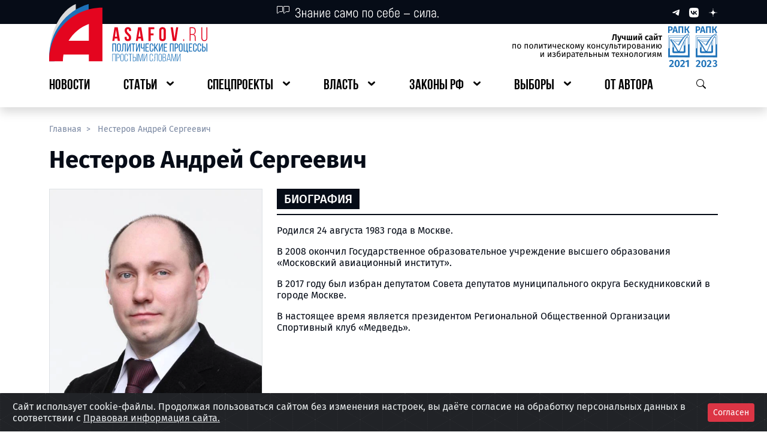

--- FILE ---
content_type: text/html; charset=UTF-8
request_url: https://asafov.ru/person/nesterov-andrej-sergeevich
body_size: 15002
content:
<!DOCTYPE html>
<html lang="ru">
<head>
    <meta charset="UTF-8">
    <meta name="viewport"
          content="width=device-width, user-scalable=no, initial-scale=1.0, maximum-scale=1.0, minimum-scale=1.0">
    <meta name="csrf-token" content="hUjLtQpTdAxq06uYPgkCp4dkVYm5n04KQyUy694r">
    <meta http-equiv="X-UA-Compatible" content="ie=edge">
    <link rel="icon" type="image/x-icon" href="https://asafov.ru/static/favicon.ico">

    
    <title>Нестеров Андрей Сергеевич | ASAFOV.RU </title>
<meta name="title" content="Нестеров Андрей Сергеевич">
<meta name="description" content="Нестеров Андрей Сергеевич: биография, образование, участие в выборах, должности, фото, социальные сети, партия">
<meta name="keywords" content="нестеров андрей сергеевич, кандидат нестеров андрей сергеевич">
<meta name="robots" content="all">
<link rel="canonical" href="https://asafov.ru/person/nesterov-andrej-sergeevich">
<meta property="og:title" content="Нестеров Андрей Сергеевич">
<meta property="og:type" content="website">
<meta property="og:url" content="https://asafov.ru/person/nesterov-andrej-sergeevich">
<meta property="og:locale" content="ru_RU">
<meta property="og:site_name" content="ASAFOV.RU">
<meta property="og:description" content="Нестеров Андрей Сергеевич: биография, образование, участие в выборах, должности, фото, социальные сети, партия">
<meta property="og:image" content="https://asafov.ru/storage/people/6036/nesterov-andrej-sergeevich-6036.webp">
<meta property="og:image:width" content="1200">
<meta property="og:image:height" content="630">


    
    
    <link rel="preload" as="style" href="https://asafov.ru/build/assets/app-DyXA_8-m.css" /><link rel="stylesheet" href="https://asafov.ru/build/assets/app-DyXA_8-m.css" />
    <link rel="preload" as="style" href="https://asafov.ru/build/assets/element-rEiaz0zX.css" /><link rel="preload" as="style" href="https://asafov.ru/build/assets/app-i0NGUV37.css" /><link rel="modulepreload" href="https://asafov.ru/build/assets/app-Ix40nHVu.js" /><link rel="modulepreload" href="https://asafov.ru/build/assets/element-B_dq0Ohn.js" /><link rel="modulepreload" href="https://asafov.ru/build/assets/_plugin-vue_export-helper-DE-Zanwd.js" /><link rel="modulepreload" href="https://asafov.ru/build/assets/useClickOutside-CX7IJPsr.js" /><link rel="stylesheet" href="https://asafov.ru/build/assets/element-rEiaz0zX.css" /><link rel="stylesheet" href="https://asafov.ru/build/assets/app-i0NGUV37.css" /><script type="module" src="https://asafov.ru/build/assets/app-Ix40nHVu.js"></script>
    <link rel="stylesheet" type="text/css" href="https://asafov.ru/assets/css/cookies.css" />

</head>
<body>
<button id="btn-up"></button>
<div class="spinner-wrapper">
    <div class="spinner-border text-danger app-spinner" role="status">
        <span class="visually-hidden">Загрузка...</span>
    </div>
</div>
<div id="app">
    <header>
        <div id="pageHeader">
    <div class="shadow d-md-none">
        <div class="bg-dark">
            <div class="container-fluid">
                <div class="row g-4">
                    <div class="col-2 d-flex align-items-center">
                        <button type="button" class="p-3- btn_default js__btn_navigation">
                            <img src="https://asafov.ru/assets/header/images/btn-burger.svg" alt=""
                                 class="small-logo img-fluid">
                        </button>
                    </div>
                    <div class="col py-2 d-flex justify-content-center">
                        <a href="/">
                            <img src="https://asafov.ru/assets/header/images/logos/mobile-logo.svg" alt=""
                                 class="small-logo img-fluid">
                        </a>
                    </div>
                    <div class="col-2 d-flex align-items-center text-white d-flex justify-content-end">
                        <button type="button" class="p-3- btn_default js__btn_search">
                            <img src="https://asafov.ru/assets/header/images/btn-search-white.svg" alt=""
                                 class="small-logo img-fluid">
                        </button>
                    </div>
                </div>
                <div class="mobile-menu mobile-navbar">
                    <div class="mobile-navbar__header">
                        <span class="mobile-navbar__header__social">
                            <a href="https://t.me/aasafov" class="me-3 text-decoration-none" target="_blank"
                               rel="nofollow noopener noreferrer">
                                <img src="https://asafov.ru/assets/header/images/logos/telegram-sm.svg" alt="">
                            </a>
                            <a href="https://vk.com/alex.asafov" class="me-3 text-decoration-none" target="_blank"
                               rel="nofollow noopener noreferrer">
                                <img src="https://asafov.ru/assets/header/images/logos/vk-sm.svg" alt="">
                            </a>
                            <a href="https://dzen.ru/asafov" class="me-3 text-decoration-none" target="_blank"
                               rel="nofollow noopener noreferrer">
                                <img src="https://asafov.ru/assets/header/images/logos/dzen-sm.svg" alt="">
                            </a>
                        </span>
                        <button type="button" class="mobile-navbar__header__close-btn btn_default"
                                aria-label="Закрыть навигационное меню">
                            <img src="https://asafov.ru/assets/header/images/icons/x-mark.svg" alt="">
                        </button>
                    </div>
                    <ul class="mobile-navbar__body" id="mobile-navbar">

                                                    
                                <li class="navbar-body__link">
                                    <a href="https://asafov.ru/news" class="navbar-body__link__btn">
                                        <span>Новости</span>
                                    </a>
                                </li>

                                                                                
                                <li class="navbar-body__link has-nested">
                                    <a role="button" class="navbar-body__link__btn">
                                        <span>Статьи</span>
                                    </a>

                                    
                                        <ul class="navbar-body__link__nested">

                                                                                            
                                                    <li class="navbar-body__link">
                                                        <a href="https://asafov.ru/russia" class="navbar-body__link__btn">
                                                            <span>Политическая система РФ</span>
                                                        </a>
                                                    </li>

                                                                                                                                            
                                                    <li class="navbar-body__link">
                                                        <a href="https://asafov.ru/world" class="navbar-body__link__btn">
                                                            <span>Россия и мир</span>
                                                        </a>
                                                    </li>

                                                                                            
                                        </ul>

                                    
                                </li>

                                                                                
                                <li class="navbar-body__link has-nested">
                                    <a role="button" class="navbar-body__link__btn">
                                        <span>Спецпроекты</span>
                                    </a>

                                    
                                        <ul class="navbar-body__link__nested">

                                                                                            
                                                    <li class="navbar-body__link">
                                                        <a href="https://asafov.ru/territory" class="navbar-body__link__btn">
                                                            <span>Регионы России</span>
                                                        </a>
                                                    </li>

                                                                                                                                            
                                                    <li class="navbar-body__link">
                                                        <a href="https://asafov.ru/hymns" class="navbar-body__link__btn">
                                                            <span>Гимны регионов России</span>
                                                        </a>
                                                    </li>

                                                                                                                                            
                                                    <li class="navbar-body__link">
                                                        <a href="https://slovo.asafov.ru/" class="navbar-body__link__btn">
                                                            <span>Простое слово</span>
                                                        </a>
                                                    </li>

                                                                                                                                            
                                                    <li class="navbar-body__link">
                                                        <a href="https://asafov.ru/target" class="navbar-body__link__btn">
                                                            <span>Национальные цели развития</span>
                                                        </a>
                                                    </li>

                                                                                                                                            
                                                    <li class="navbar-body__link">
                                                        <a href="https://asafov.ru/spec/baza" class="navbar-body__link__btn">
                                                            <span>Основы государственной политики по сохранению традиционных ценностей</span>
                                                        </a>
                                                    </li>

                                                                                                                                            
                                                    <li class="navbar-body__link">
                                                        <a href="https://asafov.ru/spec/strategy" class="navbar-body__link__btn">
                                                            <span>Стратегия национальной безопасности России</span>
                                                        </a>
                                                    </li>

                                                                                                                                            
                                                    <li class="navbar-body__link">
                                                        <a href="https://asafov.ru/spec/governors-kpi" class="navbar-body__link__btn">
                                                            <span>Показатели оценки эффективности работы глав регионов России</span>
                                                        </a>
                                                    </li>

                                                                                                                                            
                                                    <li class="navbar-body__link">
                                                        <a href="https://asafov.ru/spec/civilization-russia" class="navbar-body__link__btn">
                                                            <span>Цивилизация «Россия»</span>
                                                        </a>
                                                    </li>

                                                                                                                                            
                                                    <li class="navbar-body__link">
                                                        <a href="https://asafov.ru/spec/south-ossetia" class="navbar-body__link__btn">
                                                            <span>Южная Осетия</span>
                                                        </a>
                                                    </li>

                                                                                                                                            
                                                    <li class="navbar-body__link">
                                                        <a href="https://asafov.ru/spec/soyuznoe-gosudarstvo" class="navbar-body__link__btn">
                                                            <span>Союзное государство</span>
                                                        </a>
                                                    </li>

                                                                                                                                            
                                                    <li class="navbar-body__link">
                                                        <a href="https://asafov.ru/spec/constitution" class="navbar-body__link__btn">
                                                            <span>Конституция</span>
                                                        </a>
                                                    </li>

                                                                                                                                            
                                                    <li class="navbar-body__link">
                                                        <a href="https://masterskaya.asafov.ru/" class="navbar-body__link__btn">
                                                            <span>Мастерская знаний</span>
                                                        </a>
                                                    </li>

                                                                                                                                            
                                                    <li class="navbar-body__link">
                                                        <a href="https://prodeg.asafov.ru" class="navbar-body__link__btn">
                                                            <span>ПроДЭГ</span>
                                                        </a>
                                                    </li>

                                                                                            
                                        </ul>

                                    
                                </li>

                                                                                
                                <li class="navbar-body__link has-nested">
                                    <a role="button" class="navbar-body__link__btn">
                                        <span>Власть</span>
                                    </a>

                                    
                                        <ul class="navbar-body__link__nested">

                                                                                            
                                                    <li class="navbar-body__link">
                                                        <a href="https://asafov.ru/gosduma/moskva" class="navbar-body__link__btn">
                                                            <span>Государственная Дума. Москва</span>
                                                        </a>
                                                    </li>

                                                                                                                                            
                                                    <li class="navbar-body__link">
                                                        <a href="https://asafov.ru/gosduma" class="navbar-body__link__btn">
                                                            <span>Государственная Дума</span>
                                                        </a>
                                                    </li>

                                                                                                                                            
                                                    <li class="navbar-body__link">
                                                        <a href="https://asafov.ru/parliament/moskva" class="navbar-body__link__btn">
                                                            <span>Московская городская Дума</span>
                                                        </a>
                                                    </li>

                                                                                                                                            
                                                    <li class="navbar-body__link">
                                                        <a href="https://asafov.ru/parliament/municipalnye/moskva" class="navbar-body__link__btn">
                                                            <span>Муниципальные депутаты Москвы</span>
                                                        </a>
                                                    </li>

                                                                                                                                            
                                                    <li class="navbar-body__link">
                                                        <a href="https://asafov.ru/government" class="navbar-body__link__btn">
                                                            <span>Правительство России</span>
                                                        </a>
                                                    </li>

                                                                                                                                            
                                                    <li class="navbar-body__link">
                                                        <a href="https://asafov.ru/governors" class="navbar-body__link__btn">
                                                            <span>Главы субъектов России</span>
                                                        </a>
                                                    </li>

                                                                                                                                            
                                                    <li class="navbar-body__link">
                                                        <a href="https://asafov.ru/parties" class="navbar-body__link__btn">
                                                            <span>Партии</span>
                                                        </a>
                                                    </li>

                                                                                            
                                        </ul>

                                    
                                </li>

                                                                                
                                <li class="navbar-body__link has-nested">
                                    <a role="button" class="navbar-body__link__btn">
                                        <span>Законы РФ</span>
                                    </a>

                                    
                                        <ul class="navbar-body__link__nested">

                                                                                            
                                                    <li class="navbar-body__link">
                                                        <a href="https://asafov.ru/laws-russia/nacionalnaya-politika-rossii" class="navbar-body__link__btn">
                                                            <span>Национальная политика России</span>
                                                        </a>
                                                    </li>

                                                                                                                                            
                                                    <li class="navbar-body__link">
                                                        <a href="https://asafov.ru/laws-russia/pravovye-osnovy-deyatelnosti-pravitelstva-rossii" class="navbar-body__link__btn">
                                                            <span>Правовые основы деятельности Правительства России</span>
                                                        </a>
                                                    </li>

                                                                                                                                            
                                                    <li class="navbar-body__link">
                                                        <a href="https://asafov.ru/laws-russia/migraciya-v-rossii-i-mire-tendencii-i-pravovoe-regulirovanie" class="navbar-body__link__btn">
                                                            <span>Миграция в России и мире: тенденции и правовое регулирование</span>
                                                        </a>
                                                    </li>

                                                                                                                                            
                                                    <li class="navbar-body__link">
                                                        <a href="https://asafov.ru/laws-russia/pravovye-osnovy-deyatelnosti-soveta-federacii-rossii" class="navbar-body__link__btn">
                                                            <span>Правовые основы деятельности Совета Федерации России</span>
                                                        </a>
                                                    </li>

                                                                                                                                            
                                                    <li class="navbar-body__link">
                                                        <a href="https://asafov.ru/laws-russia/pravovye-osnovy-deyatelnosti-gosudarstvennoj-dumy-rossii" class="navbar-body__link__btn">
                                                            <span>Правовые основы деятельности Государственной Думы России</span>
                                                        </a>
                                                    </li>

                                                                                                                                            
                                                    <li class="navbar-body__link">
                                                        <a href="https://asafov.ru/laws-russia/izbiratelnoe-zakonodatelstvo-rossii" class="navbar-body__link__btn">
                                                            <span>Избирательное законодательство России</span>
                                                        </a>
                                                    </li>

                                                                                                                                            
                                                    <li class="navbar-body__link">
                                                        <a href="https://asafov.ru/laws-russia/pravovye-osnovy-partijnoj-sistemy-rossii" class="navbar-body__link__btn">
                                                            <span>Правовые основы партийной системы России</span>
                                                        </a>
                                                    </li>

                                                                                                                                            
                                                    <li class="navbar-body__link">
                                                        <a href="https://asafov.ru/laws-russia/organizaciya-mestnogo-samoupravleniya" class="navbar-body__link__btn">
                                                            <span>Организация местного самоуправления</span>
                                                        </a>
                                                    </li>

                                                                                                                                            
                                                    <li class="navbar-body__link">
                                                        <a href="https://asafov.ru/laws-russia/perenarezka-izbiratelnyh-okrugov-2025" class="navbar-body__link__btn">
                                                            <span>Перенарезка избирательных округов 2025</span>
                                                        </a>
                                                    </li>

                                                                                            
                                        </ul>

                                    
                                </li>

                                                                                
                                <li class="navbar-body__link has-nested">
                                    <a role="button" class="navbar-body__link__btn">
                                        <span>Выборы</span>
                                    </a>

                                    
                                        <ul class="navbar-body__link__nested">

                                                                                            
                                                    <li class="navbar-body__link has-nested">
                                                        <a role="button" class="navbar-body__link__btn">
                                                            <span>ЕДГ-2025</span>
                                                        </a>

                                                        
                                                            <ul class="navbar-body__link__nested">

                                                                                                                                    
                                                                        <li class="navbar-body__link">
                                                                            <a href="https://asafov.ru/campaign/2025/gubernatory"
                                                                               class="navbar-body__link__btn">
                                                                                <span>Губернаторские выборы</span>
                                                                            </a>
                                                                        </li>

                                                                                                                                    
                                                            </ul>

                                                        
                                                    </li>

                                                                                                                                            
                                                    <li class="navbar-body__link has-nested">
                                                        <a role="button" class="navbar-body__link__btn">
                                                            <span>ЕДГ-2024</span>
                                                        </a>

                                                        
                                                            <ul class="navbar-body__link__nested">

                                                                                                                                    
                                                                        <li class="navbar-body__link">
                                                                            <a href="https://asafov.ru/campaign/2024/moskva/parlament"
                                                                               class="navbar-body__link__btn">
                                                                                <span>Выборы в МГД</span>
                                                                            </a>
                                                                        </li>

                                                                                                                                                                                                        
                                                                        <li class="navbar-body__link">
                                                                            <a href="https://asafov.ru/campaign/2024/municipal/moskva"
                                                                               class="navbar-body__link__btn">
                                                                                <span>Муниципальные выборы в Москве</span>
                                                                            </a>
                                                                        </li>

                                                                                                                                                                                                        
                                                                        <li class="navbar-body__link">
                                                                            <a href="https://asafov.ru/campaign/2024/gubernatory"
                                                                               class="navbar-body__link__btn">
                                                                                <span>Губернаторские выборы</span>
                                                                            </a>
                                                                        </li>

                                                                                                                                    
                                                            </ul>

                                                        
                                                    </li>

                                                                                                                                            
                                                    <li class="navbar-body__link">
                                                        <a href="https://asafov.ru/president2024" class="navbar-body__link__btn">
                                                            <span>Выборы Президента Российской Федерации 2024</span>
                                                        </a>
                                                    </li>

                                                                                                                                            
                                                    <li class="navbar-body__link has-nested">
                                                        <a role="button" class="navbar-body__link__btn">
                                                            <span>ЕДГ-2023</span>
                                                        </a>

                                                        
                                                            <ul class="navbar-body__link__nested">

                                                                                                                                    
                                                                        <li class="navbar-body__link">
                                                                            <a href="https://asafov.ru/campaign/2023/gubernatory/moskva"
                                                                               class="navbar-body__link__btn">
                                                                                <span>Выборы Мэра Москвы</span>
                                                                            </a>
                                                                        </li>

                                                                                                                                                                                                        
                                                                        <li class="navbar-body__link">
                                                                            <a href="https://asafov.ru/campaign/2023/gubernatory"
                                                                               class="navbar-body__link__btn">
                                                                                <span>Губернаторские выборы</span>
                                                                            </a>
                                                                        </li>

                                                                                                                                                                                                        
                                                                        <li class="navbar-body__link">
                                                                            <a href="https://asafov.ru/campaign/2023/moskva/municipalnye"
                                                                               class="navbar-body__link__btn">
                                                                                <span>Муниципальные выборы в Москве</span>
                                                                            </a>
                                                                        </li>

                                                                                                                                    
                                                            </ul>

                                                        
                                                    </li>

                                                                                                                                            
                                                    <li class="navbar-body__link has-nested">
                                                        <a role="button" class="navbar-body__link__btn">
                                                            <span>ЕДГ-2022</span>
                                                        </a>

                                                        
                                                            <ul class="navbar-body__link__nested">

                                                                                                                                    
                                                                        <li class="navbar-body__link">
                                                                            <a href="https://asafov.ru/campaign/2022/gubernatory"
                                                                               class="navbar-body__link__btn">
                                                                                <span>Губернаторские выборы</span>
                                                                            </a>
                                                                        </li>

                                                                                                                                                                                                        
                                                                        <li class="navbar-body__link">
                                                                            <a href="https://asafov.ru/campaign/2022/moskva/municipalnye"
                                                                               class="navbar-body__link__btn">
                                                                                <span>Муниципальные выборы в Москве</span>
                                                                            </a>
                                                                        </li>

                                                                                                                                    
                                                            </ul>

                                                        
                                                    </li>

                                                                                                                                            
                                                    <li class="navbar-body__link has-nested">
                                                        <a role="button" class="navbar-body__link__btn">
                                                            <span>ЕДГ-2021</span>
                                                        </a>

                                                        
                                                            <ul class="navbar-body__link__nested">

                                                                                                                                    
                                                                        <li class="navbar-body__link">
                                                                            <a href="https://asafov.ru/campaign/2021/gosduma/moskva"
                                                                               class="navbar-body__link__btn">
                                                                                <span>Выборы в депутаты Госдумы в Москве</span>
                                                                            </a>
                                                                        </li>

                                                                                                                                                                                                        
                                                                        <li class="navbar-body__link">
                                                                            <a href="https://asafov.ru/campaign/2021/gubernatory"
                                                                               class="navbar-body__link__btn">
                                                                                <span>Губернаторские выборы</span>
                                                                            </a>
                                                                        </li>

                                                                                                                                                                                                        
                                                                        <li class="navbar-body__link">
                                                                            <a href="https://asafov.ru/campaign/2021/moskva/municipalnye"
                                                                               class="navbar-body__link__btn">
                                                                                <span>Муниципальные выборы в Москве</span>
                                                                            </a>
                                                                        </li>

                                                                                                                                                                                                        
                                                                        <li class="navbar-body__link">
                                                                            <a href="https://asafov.ru/campaign/2021/moskva/parlament"
                                                                               class="navbar-body__link__btn">
                                                                                <span>Довыборы в МГД</span>
                                                                            </a>
                                                                        </li>

                                                                                                                                    
                                                            </ul>

                                                        
                                                    </li>

                                                                                                                                            
                                                    <li class="navbar-body__link has-nested">
                                                        <a role="button" class="navbar-body__link__btn">
                                                            <span>ЕДГ-2020</span>
                                                        </a>

                                                        
                                                            <ul class="navbar-body__link__nested">

                                                                                                                                    
                                                                        <li class="navbar-body__link">
                                                                            <a href="https://asafov.ru/campaign/2020/gubernatory"
                                                                               class="navbar-body__link__btn">
                                                                                <span>Губернаторские выборы</span>
                                                                            </a>
                                                                        </li>

                                                                                                                                                                                                        
                                                                        <li class="navbar-body__link">
                                                                            <a href="https://asafov.ru/campaign/2020/moskva/municipalnye"
                                                                               class="navbar-body__link__btn">
                                                                                <span>Муниципальные выборы в Москве</span>
                                                                            </a>
                                                                        </li>

                                                                                                                                    
                                                            </ul>

                                                        
                                                    </li>

                                                                                            
                                        </ul>

                                    
                                </li>

                                                                                
                                <li class="navbar-body__link">
                                    <a href="https://asafov.ru/avtor" class="navbar-body__link__btn">
                                        <span>От автора</span>
                                    </a>
                                </li>

                                                    
                    </ul>
                </div>
                <div class="mobile-menu mobile-search">
                    <div class="d-flex justify-content-end">
                        <button type="button"
                                class="mobile-search__header__close-btn"
                                aria-label="Закрыть меню поиска">
                            <img src="https://asafov.ru/assets/header/images/icons/x-mark.svg" alt="">
                        </button>
                    </div>
                    <div class="mobile-search__body">
                       <component-search-mobile></component-search-mobile>
                    </div>
                </div>
            </div>
        </div>
        <div class="backdrop-layer"></div>
    </div>
    <div class="pb-1 pb-lg-3- shadow d-none d-md-block">
        <div class="bg-dark">
            <div class="container">
                <div class="row">
                    <div class="col-4 offset-4">
                        <img src="https://asafov.ru/assets/header/images/icons/quote.svg" alt="">
                    </div>
                    <div class="col-4 d-flex justify-content-end align-items-center">
                        <a href="https://t.me/aasafov"
                           class="ms-3 text-decoration-none"
                           target="_blank"
                           rel="nofollow noopener noreferrer">
                            <img src="https://asafov.ru/assets/header/images/logos/telegram-xs.svg" alt="">
                        </a>
                        <a href="https://vk.com/alex.asafov" class="ms-3 text-decoration-none" target="_blank"
                           rel="nofollow noopener noreferrer">
                            <img src="https://asafov.ru/assets/header/images/logos/vk-xs.svg" alt="">
                        </a>
                        <a href="https://dzen.ru/asafov" class="ms-3 text-decoration-none" target="_blank"
                           rel="nofollow noopener noreferrer">
                            <img src="https://asafov.ru/assets/header/images/logos/dzen-xs.svg" alt="">
                        </a>
                    </div>
                </div>
            </div>
        </div>
        <div class="container">
            <div class="logo-row mb-3 d-flex justify-content-between mt-1">
                <a href="/" class="logo-row__asafov d-flex justify-content-start">
                    <img src="https://asafov.ru/assets/header/images/logos/logo-asafov.svg"
                         alt="" class="img-fluid">
                </a>
                <span class="logo-row__certificate d-flex justify-content-end">
                <img src="https://asafov.ru/assets/header/images/logos/certificate.svg"
                     alt="" class="img-fluid">
            </span>
            </div>
            <div class="row">
                <div class="col-12">
                    <ul itemscope id="navbar-desktop"
                        itemtype="https://schema.org/SiteNavigationElement"
                        class="p-0 d-flex justify-content-between header-navbar">

                                                    
                                <li class="header-navbar__element link-lvl_first">
                                    <a itemprop="url" href="https://asafov.ru/news" class="btn-major">
                                        <span itemprop="name">Новости</span>
                                    </a>
                                </li>

                                                                                
                                <li class="header-navbar__element link-lvl_first has-nested">
                                    <a role="button" class="btn-major">
                                        <span>Статьи</span>
                                    </a>

                                    
                                        <ul class="inner-links">

                                                                                            
                                                    <li class="header-navbar__element link-lvl_second">
                                                        <a itemprop="url" href="https://asafov.ru/russia"
                                                           class="btn-minor">
                                                            <span itemprop="name">Политическая система РФ</span>
                                                        </a>
                                                    </li>

                                                                                                                                            
                                                    <li class="header-navbar__element link-lvl_second">
                                                        <a itemprop="url" href="https://asafov.ru/world"
                                                           class="btn-minor">
                                                            <span itemprop="name">Россия и мир</span>
                                                        </a>
                                                    </li>

                                                                                            
                                        </ul>

                                    
                                </li>

                                                                                
                                <li class="header-navbar__element link-lvl_first has-nested">
                                    <a role="button" class="btn-major">
                                        <span>Спецпроекты</span>
                                    </a>

                                    
                                        <ul class="inner-links">

                                                                                            
                                                    <li class="header-navbar__element link-lvl_second">
                                                        <a itemprop="url" href="https://asafov.ru/territory"
                                                           class="btn-minor">
                                                            <span itemprop="name">Регионы России</span>
                                                        </a>
                                                    </li>

                                                                                                                                            
                                                    <li class="header-navbar__element link-lvl_second">
                                                        <a itemprop="url" href="https://asafov.ru/hymns"
                                                           class="btn-minor">
                                                            <span itemprop="name">Гимны регионов России</span>
                                                        </a>
                                                    </li>

                                                                                                                                            
                                                    <li class="header-navbar__element link-lvl_second">
                                                        <a itemprop="url" href="https://slovo.asafov.ru/"
                                                           class="btn-minor">
                                                            <span itemprop="name">Простое слово</span>
                                                        </a>
                                                    </li>

                                                                                                                                            
                                                    <li class="header-navbar__element link-lvl_second">
                                                        <a itemprop="url" href="https://asafov.ru/target"
                                                           class="btn-minor">
                                                            <span itemprop="name">Национальные цели развития</span>
                                                        </a>
                                                    </li>

                                                                                                                                            
                                                    <li class="header-navbar__element link-lvl_second">
                                                        <a itemprop="url" href="https://asafov.ru/spec/baza"
                                                           class="btn-minor">
                                                            <span itemprop="name">Основы государственной политики по сохранению традиционных ценностей</span>
                                                        </a>
                                                    </li>

                                                                                                                                            
                                                    <li class="header-navbar__element link-lvl_second">
                                                        <a itemprop="url" href="https://asafov.ru/spec/strategy"
                                                           class="btn-minor">
                                                            <span itemprop="name">Стратегия национальной безопасности России</span>
                                                        </a>
                                                    </li>

                                                                                                                                            
                                                    <li class="header-navbar__element link-lvl_second">
                                                        <a itemprop="url" href="https://asafov.ru/spec/governors-kpi"
                                                           class="btn-minor">
                                                            <span itemprop="name">Показатели оценки эффективности работы глав регионов России</span>
                                                        </a>
                                                    </li>

                                                                                                                                            
                                                    <li class="header-navbar__element link-lvl_second">
                                                        <a itemprop="url" href="https://asafov.ru/spec/civilization-russia"
                                                           class="btn-minor">
                                                            <span itemprop="name">Цивилизация «Россия»</span>
                                                        </a>
                                                    </li>

                                                                                                                                            
                                                    <li class="header-navbar__element link-lvl_second">
                                                        <a itemprop="url" href="https://asafov.ru/spec/south-ossetia"
                                                           class="btn-minor">
                                                            <span itemprop="name">Южная Осетия</span>
                                                        </a>
                                                    </li>

                                                                                                                                            
                                                    <li class="header-navbar__element link-lvl_second">
                                                        <a itemprop="url" href="https://asafov.ru/spec/soyuznoe-gosudarstvo"
                                                           class="btn-minor">
                                                            <span itemprop="name">Союзное государство</span>
                                                        </a>
                                                    </li>

                                                                                                                                            
                                                    <li class="header-navbar__element link-lvl_second">
                                                        <a itemprop="url" href="https://asafov.ru/spec/constitution"
                                                           class="btn-minor">
                                                            <span itemprop="name">Конституция</span>
                                                        </a>
                                                    </li>

                                                                                                                                            
                                                    <li class="header-navbar__element link-lvl_second">
                                                        <a itemprop="url" href="https://masterskaya.asafov.ru/"
                                                           class="btn-minor">
                                                            <span itemprop="name">Мастерская знаний</span>
                                                        </a>
                                                    </li>

                                                                                                                                            
                                                    <li class="header-navbar__element link-lvl_second">
                                                        <a itemprop="url" href="https://prodeg.asafov.ru"
                                                           class="btn-minor">
                                                            <span itemprop="name">ПроДЭГ</span>
                                                        </a>
                                                    </li>

                                                                                            
                                        </ul>

                                    
                                </li>

                                                                                
                                <li class="header-navbar__element link-lvl_first has-nested">
                                    <a role="button" class="btn-major">
                                        <span>Власть</span>
                                    </a>

                                    
                                        <ul class="inner-links">

                                                                                            
                                                    <li class="header-navbar__element link-lvl_second">
                                                        <a itemprop="url" href="https://asafov.ru/gosduma/moskva"
                                                           class="btn-minor">
                                                            <span itemprop="name">Государственная Дума. Москва</span>
                                                        </a>
                                                    </li>

                                                                                                                                            
                                                    <li class="header-navbar__element link-lvl_second">
                                                        <a itemprop="url" href="https://asafov.ru/gosduma"
                                                           class="btn-minor">
                                                            <span itemprop="name">Государственная Дума</span>
                                                        </a>
                                                    </li>

                                                                                                                                            
                                                    <li class="header-navbar__element link-lvl_second">
                                                        <a itemprop="url" href="https://asafov.ru/parliament/moskva"
                                                           class="btn-minor">
                                                            <span itemprop="name">Московская городская Дума</span>
                                                        </a>
                                                    </li>

                                                                                                                                            
                                                    <li class="header-navbar__element link-lvl_second">
                                                        <a itemprop="url" href="https://asafov.ru/parliament/municipalnye/moskva"
                                                           class="btn-minor">
                                                            <span itemprop="name">Муниципальные депутаты Москвы</span>
                                                        </a>
                                                    </li>

                                                                                                                                            
                                                    <li class="header-navbar__element link-lvl_second">
                                                        <a itemprop="url" href="https://asafov.ru/government"
                                                           class="btn-minor">
                                                            <span itemprop="name">Правительство России</span>
                                                        </a>
                                                    </li>

                                                                                                                                            
                                                    <li class="header-navbar__element link-lvl_second">
                                                        <a itemprop="url" href="https://asafov.ru/governors"
                                                           class="btn-minor">
                                                            <span itemprop="name">Главы субъектов России</span>
                                                        </a>
                                                    </li>

                                                                                                                                            
                                                    <li class="header-navbar__element link-lvl_second">
                                                        <a itemprop="url" href="https://asafov.ru/parties"
                                                           class="btn-minor">
                                                            <span itemprop="name">Партии</span>
                                                        </a>
                                                    </li>

                                                                                            
                                        </ul>

                                    
                                </li>

                                                                                
                                <li class="header-navbar__element link-lvl_first has-nested">
                                    <a role="button" class="btn-major">
                                        <span>Законы РФ</span>
                                    </a>

                                    
                                        <ul class="inner-links">

                                                                                            
                                                    <li class="header-navbar__element link-lvl_second">
                                                        <a itemprop="url" href="https://asafov.ru/laws-russia/nacionalnaya-politika-rossii"
                                                           class="btn-minor">
                                                            <span itemprop="name">Национальная политика России</span>
                                                        </a>
                                                    </li>

                                                                                                                                            
                                                    <li class="header-navbar__element link-lvl_second">
                                                        <a itemprop="url" href="https://asafov.ru/laws-russia/pravovye-osnovy-deyatelnosti-pravitelstva-rossii"
                                                           class="btn-minor">
                                                            <span itemprop="name">Правовые основы деятельности Правительства России</span>
                                                        </a>
                                                    </li>

                                                                                                                                            
                                                    <li class="header-navbar__element link-lvl_second">
                                                        <a itemprop="url" href="https://asafov.ru/laws-russia/migraciya-v-rossii-i-mire-tendencii-i-pravovoe-regulirovanie"
                                                           class="btn-minor">
                                                            <span itemprop="name">Миграция в России и мире: тенденции и правовое регулирование</span>
                                                        </a>
                                                    </li>

                                                                                                                                            
                                                    <li class="header-navbar__element link-lvl_second">
                                                        <a itemprop="url" href="https://asafov.ru/laws-russia/pravovye-osnovy-deyatelnosti-soveta-federacii-rossii"
                                                           class="btn-minor">
                                                            <span itemprop="name">Правовые основы деятельности Совета Федерации России</span>
                                                        </a>
                                                    </li>

                                                                                                                                            
                                                    <li class="header-navbar__element link-lvl_second">
                                                        <a itemprop="url" href="https://asafov.ru/laws-russia/pravovye-osnovy-deyatelnosti-gosudarstvennoj-dumy-rossii"
                                                           class="btn-minor">
                                                            <span itemprop="name">Правовые основы деятельности Государственной Думы России</span>
                                                        </a>
                                                    </li>

                                                                                                                                            
                                                    <li class="header-navbar__element link-lvl_second">
                                                        <a itemprop="url" href="https://asafov.ru/laws-russia/izbiratelnoe-zakonodatelstvo-rossii"
                                                           class="btn-minor">
                                                            <span itemprop="name">Избирательное законодательство России</span>
                                                        </a>
                                                    </li>

                                                                                                                                            
                                                    <li class="header-navbar__element link-lvl_second">
                                                        <a itemprop="url" href="https://asafov.ru/laws-russia/pravovye-osnovy-partijnoj-sistemy-rossii"
                                                           class="btn-minor">
                                                            <span itemprop="name">Правовые основы партийной системы России</span>
                                                        </a>
                                                    </li>

                                                                                                                                            
                                                    <li class="header-navbar__element link-lvl_second">
                                                        <a itemprop="url" href="https://asafov.ru/laws-russia/organizaciya-mestnogo-samoupravleniya"
                                                           class="btn-minor">
                                                            <span itemprop="name">Организация местного самоуправления</span>
                                                        </a>
                                                    </li>

                                                                                                                                            
                                                    <li class="header-navbar__element link-lvl_second">
                                                        <a itemprop="url" href="https://asafov.ru/laws-russia/perenarezka-izbiratelnyh-okrugov-2025"
                                                           class="btn-minor">
                                                            <span itemprop="name">Перенарезка избирательных округов 2025</span>
                                                        </a>
                                                    </li>

                                                                                            
                                        </ul>

                                    
                                </li>

                                                                                
                                <li class="header-navbar__element link-lvl_first has-nested">
                                    <a role="button" class="btn-major">
                                        <span>Выборы</span>
                                    </a>

                                    
                                        <ul class="inner-links">

                                                                                            
                                                    <li class="header-navbar__element link-lvl_second   has-nested ">
                                                        <a role="button" class="btn-minor">
                                                            <span>ЕДГ-2025</span>
                                                        </a>

                                                        
                                                            <ul class="inner-links">

                                                                                                                                    
                                                                        <li class="header-navbar__element">
                                                                            <a itemprop="url" href="https://asafov.ru/campaign/2025/gubernatory" class="btn-minor">
                                                                                <span itemprop="name">Губернаторские выборы</span>
                                                                            </a>
                                                                        </li>

                                                                                                                                    
                                                            </ul>

                                                        
                                                    </li>

                                                                                                                                            
                                                    <li class="header-navbar__element link-lvl_second   has-nested ">
                                                        <a role="button" class="btn-minor">
                                                            <span>ЕДГ-2024</span>
                                                        </a>

                                                        
                                                            <ul class="inner-links">

                                                                                                                                    
                                                                        <li class="header-navbar__element">
                                                                            <a itemprop="url" href="https://asafov.ru/campaign/2024/moskva/parlament" class="btn-minor">
                                                                                <span itemprop="name">Выборы в МГД</span>
                                                                            </a>
                                                                        </li>

                                                                                                                                                                                                        
                                                                        <li class="header-navbar__element">
                                                                            <a itemprop="url" href="https://asafov.ru/campaign/2024/municipal/moskva" class="btn-minor">
                                                                                <span itemprop="name">Муниципальные выборы в Москве</span>
                                                                            </a>
                                                                        </li>

                                                                                                                                                                                                        
                                                                        <li class="header-navbar__element">
                                                                            <a itemprop="url" href="https://asafov.ru/campaign/2024/gubernatory" class="btn-minor">
                                                                                <span itemprop="name">Губернаторские выборы</span>
                                                                            </a>
                                                                        </li>

                                                                                                                                    
                                                            </ul>

                                                        
                                                    </li>

                                                                                                                                            
                                                    <li class="header-navbar__element link-lvl_second">
                                                        <a itemprop="url" href="https://asafov.ru/president2024"
                                                           class="btn-minor">
                                                            <span itemprop="name">Выборы Президента Российской Федерации 2024</span>
                                                        </a>
                                                    </li>

                                                                                                                                            
                                                    <li class="header-navbar__element link-lvl_second   has-nested ">
                                                        <a role="button" class="btn-minor">
                                                            <span>ЕДГ-2023</span>
                                                        </a>

                                                        
                                                            <ul class="inner-links">

                                                                                                                                    
                                                                        <li class="header-navbar__element">
                                                                            <a itemprop="url" href="https://asafov.ru/campaign/2023/gubernatory/moskva" class="btn-minor">
                                                                                <span itemprop="name">Выборы Мэра Москвы</span>
                                                                            </a>
                                                                        </li>

                                                                                                                                                                                                        
                                                                        <li class="header-navbar__element">
                                                                            <a itemprop="url" href="https://asafov.ru/campaign/2023/gubernatory" class="btn-minor">
                                                                                <span itemprop="name">Губернаторские выборы</span>
                                                                            </a>
                                                                        </li>

                                                                                                                                                                                                        
                                                                        <li class="header-navbar__element">
                                                                            <a itemprop="url" href="https://asafov.ru/campaign/2023/moskva/municipalnye" class="btn-minor">
                                                                                <span itemprop="name">Муниципальные выборы в Москве</span>
                                                                            </a>
                                                                        </li>

                                                                                                                                    
                                                            </ul>

                                                        
                                                    </li>

                                                                                                                                            
                                                    <li class="header-navbar__element link-lvl_second   has-nested ">
                                                        <a role="button" class="btn-minor">
                                                            <span>ЕДГ-2022</span>
                                                        </a>

                                                        
                                                            <ul class="inner-links">

                                                                                                                                    
                                                                        <li class="header-navbar__element">
                                                                            <a itemprop="url" href="https://asafov.ru/campaign/2022/gubernatory" class="btn-minor">
                                                                                <span itemprop="name">Губернаторские выборы</span>
                                                                            </a>
                                                                        </li>

                                                                                                                                                                                                        
                                                                        <li class="header-navbar__element">
                                                                            <a itemprop="url" href="https://asafov.ru/campaign/2022/moskva/municipalnye" class="btn-minor">
                                                                                <span itemprop="name">Муниципальные выборы в Москве</span>
                                                                            </a>
                                                                        </li>

                                                                                                                                    
                                                            </ul>

                                                        
                                                    </li>

                                                                                                                                            
                                                    <li class="header-navbar__element link-lvl_second   has-nested ">
                                                        <a role="button" class="btn-minor">
                                                            <span>ЕДГ-2021</span>
                                                        </a>

                                                        
                                                            <ul class="inner-links">

                                                                                                                                    
                                                                        <li class="header-navbar__element">
                                                                            <a itemprop="url" href="https://asafov.ru/campaign/2021/gosduma/moskva" class="btn-minor">
                                                                                <span itemprop="name">Выборы в депутаты Госдумы в Москве</span>
                                                                            </a>
                                                                        </li>

                                                                                                                                                                                                        
                                                                        <li class="header-navbar__element">
                                                                            <a itemprop="url" href="https://asafov.ru/campaign/2021/gubernatory" class="btn-minor">
                                                                                <span itemprop="name">Губернаторские выборы</span>
                                                                            </a>
                                                                        </li>

                                                                                                                                                                                                        
                                                                        <li class="header-navbar__element">
                                                                            <a itemprop="url" href="https://asafov.ru/campaign/2021/moskva/municipalnye" class="btn-minor">
                                                                                <span itemprop="name">Муниципальные выборы в Москве</span>
                                                                            </a>
                                                                        </li>

                                                                                                                                                                                                        
                                                                        <li class="header-navbar__element">
                                                                            <a itemprop="url" href="https://asafov.ru/campaign/2021/moskva/parlament" class="btn-minor">
                                                                                <span itemprop="name">Довыборы в МГД</span>
                                                                            </a>
                                                                        </li>

                                                                                                                                    
                                                            </ul>

                                                        
                                                    </li>

                                                                                                                                            
                                                    <li class="header-navbar__element link-lvl_second   has-nested ">
                                                        <a role="button" class="btn-minor">
                                                            <span>ЕДГ-2020</span>
                                                        </a>

                                                        
                                                            <ul class="inner-links">

                                                                                                                                    
                                                                        <li class="header-navbar__element">
                                                                            <a itemprop="url" href="https://asafov.ru/campaign/2020/gubernatory" class="btn-minor">
                                                                                <span itemprop="name">Губернаторские выборы</span>
                                                                            </a>
                                                                        </li>

                                                                                                                                                                                                        
                                                                        <li class="header-navbar__element">
                                                                            <a itemprop="url" href="https://asafov.ru/campaign/2020/moskva/municipalnye" class="btn-minor">
                                                                                <span itemprop="name">Муниципальные выборы в Москве</span>
                                                                            </a>
                                                                        </li>

                                                                                                                                    
                                                            </ul>

                                                        
                                                    </li>

                                                                                            
                                        </ul>

                                    
                                </li>

                                                                                
                                <li class="header-navbar__element link-lvl_first">
                                    <a itemprop="url" href="https://asafov.ru/avtor" class="btn-major">
                                        <span itemprop="name">От автора</span>
                                    </a>
                                </li>

                                                    
                        <li class="header-navbar__element search-container">
                            <button id="js-searchButton" class="btn-major px-3 call-search-btn">
                                <img src="https://asafov.ru/assets/header/images/btn-search-black.svg"
                                     alt="">
                            </button>
                            <div id="js-hiddenInput" class="search-box">
                                <component-search-desktop></component-search-desktop>
                            </div>
                        </li>
                    </ul>
                </div>
            </div>
        </div>
    </div>
</div>

    </header>
    <main>
        
    <div class="container mt-4" itemscope itemtype="https://schema.org/Article">

        <div class="mb-3">

    <nav>
    <ul class="list-inline" itemscope itemtype="https://schema.org/BreadcrumbList">

        
            <li class="list-inline-item" itemprop="itemListElement" itemscope itemtype="https://schema.org/ListItem">

                <a itemprop="item"  href="https://asafov.ru"                    class="text-decoration-none text-secondary small">
                    <span itemprop="name">
                        Главная
                    </span>
                </a>

                
                    <span class="mx-1 text-secondary small">&gt;</span>

                
                <meta itemprop="position" content="1"/>

            </li>

        
            <li class="list-inline-item" itemprop="itemListElement" itemscope itemtype="https://schema.org/ListItem">

                <a itemprop="item"                    class="text-decoration-none text-secondary small">
                    <span itemprop="name">
                        Нестеров Андрей Сергеевич
                    </span>
                </a>

                
                <meta itemprop="position" content="2"/>

            </li>

        
    </ul>
</nav>

    <h1 itemprop="headline" class="fw-bold">
        Нестеров Андрей Сергеевич
    </h1>

    
</div>

        <div class="row mt-4">

            <section class="col-12 col-md-4 person-sidebar">

                
                    <picture>
                        <source srcset="https://asafov.ru/storage/people/6036/thumb/nesterov-andrej-sergeevich-6036.webp 1x, https://asafov.ru/storage/people/6036/nesterov-andrej-sergeevich-6036.webp 2x"
                                media="(max-width: 480px)"/>
                        <source srcset="https://asafov.ru/storage/people/6036/nesterov-andrej-sergeevich-6036.webp" media="(min-width: 481px)"/>
                        <img src="https://asafov.ru/storage/people/6036/nesterov-andrej-sergeevich-6036.webp" loading="lazy" itemprop="image"
                             alt="Нестеров Андрей Сергеевич" title="Нестеров Андрей Сергеевич"
                             class="img-fluid border w-100 mb-3">
                    </picture>

                
                
                
                    <div class="mb-3">
                        <p class="fw-bold">Дата рождения:</p>
                        <span>24.08.1983</span>
                    </div>

                
                
                    <div class="mb-3">
                        <p class="fw-bold">Образование:</p>
                        <p>Московский авиационный институт</p>
                    </div>

                
                
                    <div class="mb-3">
                        <p class="fw-bold">Место работы:</p>
                        <p>Временно безработный</p>
                    </div>

                
                
                    <div class="mb-3">
                        <p class="fw-bold">Место проживания:</p>
                        <p>Город Москва, Бескудниковский район</p>
                    </div>

                
                
                    <div class="mb-3">
                        <p class="fw-bold">Членство в партии:</p>
                        <p>Единая Россия</p>
                    </div>

                
                
                    <div class="mb-3">
                        <p>Количество выдвижений: 2</p> <p>Количество проигрышей: 0</p> <p>Количество побед: 2</p> <p>Количество отказов в регистрации: 0</p> <p>Утрата статуса кандидата: 0</p> <p>Участие в выборах в ГД: 0</p>
                    </div>

                
            </section>

            <section class="col-12 col-md-8">

                
                
                
                    <div class="biography px-0">
                        <div class="data-title__container_bg-dark">
                            <h2 class="fs-5 data-title_bg-dark">Биография</h2>
                        </div>
                        <div class="px-0" itemprop="articleBody">
                            <p>Родился 24 августа 1983 года в Москве.</p> <p>В 2008 окончил Государственное образовательное учреждение высшего образования «Московский авиационный институт».</p> <p>В 2017 году был избран депутатом Совета депутатов муниципального округа Бескудниковский в городе Москве.</p> <p>В настоящее время является президентом Региональной Общественной Организации Спортивный клуб «Медведь».</p> <p> </p> <p> </p> <p> </p>
                        </div>
                    </div>

                
                
                <meta itemprop="dateModified" content="2024-07-26T22:05:00+03:00"/>
                <meta itemscope itemprop="mainEntityOfPage" itemType="https://schema.org/WebPage"
                      itemid="https://asafov.ru/person/nesterov-andrej-sergeevich"/>

            </section>

        </div>

    </div>

        <div class="alert d-flex align-items-center cookiealert" role="alert">
    <p class="m-0">
        Сайт использует cookie-файлы. Продолжая пользоваться сайтом без изменения настроек, вы даёте согласие на обработку персональных данных в соответствии с <a href="https://asafov.ru/legal" class="text-light">Правовая информация сайта.</a>
    </p>
    <button type="button" class="btn btn-danger btn-sm acceptcookies">
        Согласен
    </button>
</div>
        <footer class="container mt-5 mb-5 px-4 px-sm-0 d-flex flex-column align-items-center">
    <div class="col mb-3 w-100 border-top border-1 border-black"></div>

            <div class="my-3 text-center" style="font-size: 1rem">
   <a class="me-2 text-decoration-none text-secondary"
      href="https://asafov.ru/gosduma">Депутаты Госдумы
   </a>
   <a class="me-2 text-decoration-none text-secondary"
      href="https://asafov.ru/governors">Главы регионов
   </a>
   <a class="me-2 text-decoration-none text-secondary"
      href="https://asafov.ru/parliament/moskva">Депутаты Мосгордумы
   </a>
</div>
    
    <div class="row mt-1 d-md-none">
        <img src="https://asafov.ru/assets/img/logos/certificate-footer.svg" alt="">
    </div>

    <div class="row w-100 px-sm-0 mt-1 mb-4 d-flex justify-content-center small">
        <a href="https://t.me/aasafov" class="col col-sm-auto mx-1 my-1 button button_color-dark text-uppercase text-decoration-none">Telegram</a>
        <a href="https://vk.com/alex.asafov" class="col col-sm-auto mx-1 my-1 button button_color-dark text-uppercase text-decoration-none">Вконтакте</a>
        <a href="https://dzen.ru/asafov" class="col col-sm-auto mx-1 my-1 button button_color-dark text-uppercase text-decoration-none">Дзен</a>
    </div>

    <div class="fw-light d-flex flex-column align-items-center">
        <p>© 2020-2025 Александр Асафов</p>
        <a href="/legal" class="text-decoration-none text-danger">Правовая информация</a>
        <a href="mailto:info@asafov.ru" class="text-decoration-none text-black">info@asafov.ru</a>
    </div>

</footer>
    </main>
</div>


<script type="text/javascript">
    const Ziggy = {"url":"https:\/\/asafov.ru","port":null,"defaults":{},"routes":{"getSearchPage":{"uri":"search","methods":["GET","HEAD"]},"getGovernor":{"uri":"ajax\/governors\/{region}","methods":["GET","HEAD"],"parameters":["region"],"bindings":{"region":"slug"}},"getStateDeputies":{"uri":"ajax\/gosduma\/{region}","methods":["GET","HEAD"],"parameters":["region"],"bindings":{"region":"slug"}},"getStateDeputyRegion":{"uri":"ajax\/gosduma\/region\/{district}","methods":["GET","HEAD"],"parameters":["district"]},"getRegionParliamentDeputes":{"uri":"ajax\/parliament\/{region}\/{district}","methods":["GET","HEAD"],"parameters":["region","district"],"bindings":{"region":"slug"}},"getSearch":{"uri":"ajax\/search","methods":["GET","HEAD"]}}};

    !function(t,r){"object"==typeof exports&&"undefined"!=typeof module?module.exports=r():"function"==typeof define&&define.amd?define(r):(t||self).route=r()}(this,function(){function t(t,r){for(var e=0;e<r.length;e++){var n=r[e];n.enumerable=n.enumerable||!1,n.configurable=!0,"value"in n&&(n.writable=!0),Object.defineProperty(t,"symbol"==typeof(o=function(t,r){if("object"!=typeof t||null===t)return t;var e=t[Symbol.toPrimitive];if(void 0!==e){var n=e.call(t,"string");if("object"!=typeof n)return n;throw new TypeError("@@toPrimitive must return a primitive value.")}return String(t)}(n.key))?o:String(o),n)}var o}function r(r,e,n){return e&&t(r.prototype,e),n&&t(r,n),Object.defineProperty(r,"prototype",{writable:!1}),r}function e(){return e=Object.assign?Object.assign.bind():function(t){for(var r=1;r<arguments.length;r++){var e=arguments[r];for(var n in e)Object.prototype.hasOwnProperty.call(e,n)&&(t[n]=e[n])}return t},e.apply(this,arguments)}function n(t){return n=Object.setPrototypeOf?Object.getPrototypeOf.bind():function(t){return t.__proto__||Object.getPrototypeOf(t)},n(t)}function o(t,r){return o=Object.setPrototypeOf?Object.setPrototypeOf.bind():function(t,r){return t.__proto__=r,t},o(t,r)}function i(t,r,e){return i=function(){if("undefined"==typeof Reflect||!Reflect.construct)return!1;if(Reflect.construct.sham)return!1;if("function"==typeof Proxy)return!0;try{return Boolean.prototype.valueOf.call(Reflect.construct(Boolean,[],function(){})),!0}catch(t){return!1}}()?Reflect.construct.bind():function(t,r,e){var n=[null];n.push.apply(n,r);var i=new(Function.bind.apply(t,n));return e&&o(i,e.prototype),i},i.apply(null,arguments)}function u(t){var r="function"==typeof Map?new Map:void 0;return u=function(t){if(null===t||-1===Function.toString.call(t).indexOf("[native code]"))return t;if("function"!=typeof t)throw new TypeError("Super expression must either be null or a function");if(void 0!==r){if(r.has(t))return r.get(t);r.set(t,e)}function e(){return i(t,arguments,n(this).constructor)}return e.prototype=Object.create(t.prototype,{constructor:{value:e,enumerable:!1,writable:!0,configurable:!0}}),o(e,t)},u(t)}var f=String.prototype.replace,a=/%20/g,c="RFC3986",l={default:c,formatters:{RFC1738:function(t){return f.call(t,a,"+")},RFC3986:function(t){return String(t)}},RFC1738:"RFC1738",RFC3986:c},s=Object.prototype.hasOwnProperty,v=Array.isArray,p=function(){for(var t=[],r=0;r<256;++r)t.push("%"+((r<16?"0":"")+r.toString(16)).toUpperCase());return t}(),y=function(t,r){for(var e=r&&r.plainObjects?Object.create(null):{},n=0;n<t.length;++n)void 0!==t[n]&&(e[n]=t[n]);return e},d={arrayToObject:y,assign:function(t,r){return Object.keys(r).reduce(function(t,e){return t[e]=r[e],t},t)},combine:function(t,r){return[].concat(t,r)},compact:function(t){for(var r=[{obj:{o:t},prop:"o"}],e=[],n=0;n<r.length;++n)for(var o=r[n],i=o.obj[o.prop],u=Object.keys(i),f=0;f<u.length;++f){var a=u[f],c=i[a];"object"==typeof c&&null!==c&&-1===e.indexOf(c)&&(r.push({obj:i,prop:a}),e.push(c))}return function(t){for(;t.length>1;){var r=t.pop(),e=r.obj[r.prop];if(v(e)){for(var n=[],o=0;o<e.length;++o)void 0!==e[o]&&n.push(e[o]);r.obj[r.prop]=n}}}(r),t},decode:function(t,r,e){var n=t.replace(/\+/g," ");if("iso-8859-1"===e)return n.replace(/%[0-9a-f]{2}/gi,unescape);try{return decodeURIComponent(n)}catch(t){return n}},encode:function(t,r,e,n,o){if(0===t.length)return t;var i=t;if("symbol"==typeof t?i=Symbol.prototype.toString.call(t):"string"!=typeof t&&(i=String(t)),"iso-8859-1"===e)return escape(i).replace(/%u[0-9a-f]{4}/gi,function(t){return"%26%23"+parseInt(t.slice(2),16)+"%3B"});for(var u="",f=0;f<i.length;++f){var a=i.charCodeAt(f);45===a||46===a||95===a||126===a||a>=48&&a<=57||a>=65&&a<=90||a>=97&&a<=122||o===l.RFC1738&&(40===a||41===a)?u+=i.charAt(f):a<128?u+=p[a]:a<2048?u+=p[192|a>>6]+p[128|63&a]:a<55296||a>=57344?u+=p[224|a>>12]+p[128|a>>6&63]+p[128|63&a]:(a=65536+((1023&a)<<10|1023&i.charCodeAt(f+=1)),u+=p[240|a>>18]+p[128|a>>12&63]+p[128|a>>6&63]+p[128|63&a])}return u},isBuffer:function(t){return!(!t||"object"!=typeof t||!(t.constructor&&t.constructor.isBuffer&&t.constructor.isBuffer(t)))},isRegExp:function(t){return"[object RegExp]"===Object.prototype.toString.call(t)},maybeMap:function(t,r){if(v(t)){for(var e=[],n=0;n<t.length;n+=1)e.push(r(t[n]));return e}return r(t)},merge:function t(r,e,n){if(!e)return r;if("object"!=typeof e){if(v(r))r.push(e);else{if(!r||"object"!=typeof r)return[r,e];(n&&(n.plainObjects||n.allowPrototypes)||!s.call(Object.prototype,e))&&(r[e]=!0)}return r}if(!r||"object"!=typeof r)return[r].concat(e);var o=r;return v(r)&&!v(e)&&(o=y(r,n)),v(r)&&v(e)?(e.forEach(function(e,o){if(s.call(r,o)){var i=r[o];i&&"object"==typeof i&&e&&"object"==typeof e?r[o]=t(i,e,n):r.push(e)}else r[o]=e}),r):Object.keys(e).reduce(function(r,o){var i=e[o];return r[o]=s.call(r,o)?t(r[o],i,n):i,r},o)}},b=Object.prototype.hasOwnProperty,h={brackets:function(t){return t+"[]"},comma:"comma",indices:function(t,r){return t+"["+r+"]"},repeat:function(t){return t}},g=Array.isArray,m=String.prototype.split,j=Array.prototype.push,w=function(t,r){j.apply(t,g(r)?r:[r])},O=Date.prototype.toISOString,E=l.default,R={addQueryPrefix:!1,allowDots:!1,charset:"utf-8",charsetSentinel:!1,delimiter:"&",encode:!0,encoder:d.encode,encodeValuesOnly:!1,format:E,formatter:l.formatters[E],indices:!1,serializeDate:function(t){return O.call(t)},skipNulls:!1,strictNullHandling:!1},S=function t(r,e,n,o,i,u,f,a,c,l,s,v,p,y){var b,h=r;if("function"==typeof f?h=f(e,h):h instanceof Date?h=l(h):"comma"===n&&g(h)&&(h=d.maybeMap(h,function(t){return t instanceof Date?l(t):t})),null===h){if(o)return u&&!p?u(e,R.encoder,y,"key",s):e;h=""}if("string"==typeof(b=h)||"number"==typeof b||"boolean"==typeof b||"symbol"==typeof b||"bigint"==typeof b||d.isBuffer(h)){if(u){var j=p?e:u(e,R.encoder,y,"key",s);if("comma"===n&&p){for(var O=m.call(String(h),","),E="",S=0;S<O.length;++S)E+=(0===S?"":",")+v(u(O[S],R.encoder,y,"value",s));return[v(j)+"="+E]}return[v(j)+"="+v(u(h,R.encoder,y,"value",s))]}return[v(e)+"="+v(String(h))]}var T,k=[];if(void 0===h)return k;if("comma"===n&&g(h))T=[{value:h.length>0?h.join(",")||null:void 0}];else if(g(f))T=f;else{var x=Object.keys(h);T=a?x.sort(a):x}for(var N=0;N<T.length;++N){var C=T[N],A="object"==typeof C&&void 0!==C.value?C.value:h[C];if(!i||null!==A){var D=g(h)?"function"==typeof n?n(e,C):e:e+(c?"."+C:"["+C+"]");w(k,t(A,D,n,o,i,u,f,a,c,l,s,v,p,y))}}return k},T=Object.prototype.hasOwnProperty,k=Array.isArray,x={allowDots:!1,allowPrototypes:!1,arrayLimit:20,charset:"utf-8",charsetSentinel:!1,comma:!1,decoder:d.decode,delimiter:"&",depth:5,ignoreQueryPrefix:!1,interpretNumericEntities:!1,parameterLimit:1e3,parseArrays:!0,plainObjects:!1,strictNullHandling:!1},N=function(t){return t.replace(/&#(\d+);/g,function(t,r){return String.fromCharCode(parseInt(r,10))})},C=function(t,r){return t&&"string"==typeof t&&r.comma&&t.indexOf(",")>-1?t.split(","):t},A=function(t,r,e,n){if(t){var o=e.allowDots?t.replace(/\.([^.[]+)/g,"[$1]"):t,i=/(\[[^[\]]*])/g,u=e.depth>0&&/(\[[^[\]]*])/.exec(o),f=u?o.slice(0,u.index):o,a=[];if(f){if(!e.plainObjects&&T.call(Object.prototype,f)&&!e.allowPrototypes)return;a.push(f)}for(var c=0;e.depth>0&&null!==(u=i.exec(o))&&c<e.depth;){if(c+=1,!e.plainObjects&&T.call(Object.prototype,u[1].slice(1,-1))&&!e.allowPrototypes)return;a.push(u[1])}return u&&a.push("["+o.slice(u.index)+"]"),function(t,r,e,n){for(var o=n?r:C(r,e),i=t.length-1;i>=0;--i){var u,f=t[i];if("[]"===f&&e.parseArrays)u=[].concat(o);else{u=e.plainObjects?Object.create(null):{};var a="["===f.charAt(0)&&"]"===f.charAt(f.length-1)?f.slice(1,-1):f,c=parseInt(a,10);e.parseArrays||""!==a?!isNaN(c)&&f!==a&&String(c)===a&&c>=0&&e.parseArrays&&c<=e.arrayLimit?(u=[])[c]=o:"__proto__"!==a&&(u[a]=o):u={0:o}}o=u}return o}(a,r,e,n)}},D=function(t,r){var e=function(t){if(!t)return x;if(null!=t.decoder&&"function"!=typeof t.decoder)throw new TypeError("Decoder has to be a function.");if(void 0!==t.charset&&"utf-8"!==t.charset&&"iso-8859-1"!==t.charset)throw new TypeError("The charset option must be either utf-8, iso-8859-1, or undefined");return{allowDots:void 0===t.allowDots?x.allowDots:!!t.allowDots,allowPrototypes:"boolean"==typeof t.allowPrototypes?t.allowPrototypes:x.allowPrototypes,arrayLimit:"number"==typeof t.arrayLimit?t.arrayLimit:x.arrayLimit,charset:void 0===t.charset?x.charset:t.charset,charsetSentinel:"boolean"==typeof t.charsetSentinel?t.charsetSentinel:x.charsetSentinel,comma:"boolean"==typeof t.comma?t.comma:x.comma,decoder:"function"==typeof t.decoder?t.decoder:x.decoder,delimiter:"string"==typeof t.delimiter||d.isRegExp(t.delimiter)?t.delimiter:x.delimiter,depth:"number"==typeof t.depth||!1===t.depth?+t.depth:x.depth,ignoreQueryPrefix:!0===t.ignoreQueryPrefix,interpretNumericEntities:"boolean"==typeof t.interpretNumericEntities?t.interpretNumericEntities:x.interpretNumericEntities,parameterLimit:"number"==typeof t.parameterLimit?t.parameterLimit:x.parameterLimit,parseArrays:!1!==t.parseArrays,plainObjects:"boolean"==typeof t.plainObjects?t.plainObjects:x.plainObjects,strictNullHandling:"boolean"==typeof t.strictNullHandling?t.strictNullHandling:x.strictNullHandling}}(r);if(""===t||null==t)return e.plainObjects?Object.create(null):{};for(var n="string"==typeof t?function(t,r){var e,n={},o=(r.ignoreQueryPrefix?t.replace(/^\?/,""):t).split(r.delimiter,Infinity===r.parameterLimit?void 0:r.parameterLimit),i=-1,u=r.charset;if(r.charsetSentinel)for(e=0;e<o.length;++e)0===o[e].indexOf("utf8=")&&("utf8=%E2%9C%93"===o[e]?u="utf-8":"utf8=%26%2310003%3B"===o[e]&&(u="iso-8859-1"),i=e,e=o.length);for(e=0;e<o.length;++e)if(e!==i){var f,a,c=o[e],l=c.indexOf("]="),s=-1===l?c.indexOf("="):l+1;-1===s?(f=r.decoder(c,x.decoder,u,"key"),a=r.strictNullHandling?null:""):(f=r.decoder(c.slice(0,s),x.decoder,u,"key"),a=d.maybeMap(C(c.slice(s+1),r),function(t){return r.decoder(t,x.decoder,u,"value")})),a&&r.interpretNumericEntities&&"iso-8859-1"===u&&(a=N(a)),c.indexOf("[]=")>-1&&(a=k(a)?[a]:a),n[f]=T.call(n,f)?d.combine(n[f],a):a}return n}(t,e):t,o=e.plainObjects?Object.create(null):{},i=Object.keys(n),u=0;u<i.length;++u){var f=i[u],a=A(f,n[f],e,"string"==typeof t);o=d.merge(o,a,e)}return d.compact(o)},$=/*#__PURE__*/function(){function t(t,r,e){var n,o;this.name=t,this.definition=r,this.bindings=null!=(n=r.bindings)?n:{},this.wheres=null!=(o=r.wheres)?o:{},this.config=e}var e=t.prototype;return e.matchesUrl=function(t){var r=this;if(!this.definition.methods.includes("GET"))return!1;var e=this.template.replace(/(\/?){([^}?]*)(\??)}/g,function(t,e,n,o){var i,u="(?<"+n+">"+((null==(i=r.wheres[n])?void 0:i.replace(/(^\^)|(\$$)/g,""))||"[^/?]+")+")";return o?"("+e+u+")?":""+e+u}).replace(/^\w+:\/\//,""),n=t.replace(/^\w+:\/\//,"").split("?"),o=n[0],i=n[1],u=new RegExp("^"+e+"/?$").exec(decodeURI(o));if(u){for(var f in u.groups)u.groups[f]="string"==typeof u.groups[f]?decodeURIComponent(u.groups[f]):u.groups[f];return{params:u.groups,query:D(i)}}return!1},e.compile=function(t){var r=this;return this.parameterSegments.length?this.template.replace(/{([^}?]+)(\??)}/g,function(e,n,o){var i,u;if(!o&&[null,void 0].includes(t[n]))throw new Error("Ziggy error: '"+n+"' parameter is required for route '"+r.name+"'.");if(r.wheres[n]&&!new RegExp("^"+(o?"("+r.wheres[n]+")?":r.wheres[n])+"$").test(null!=(u=t[n])?u:""))throw new Error("Ziggy error: '"+n+"' parameter does not match required format '"+r.wheres[n]+"' for route '"+r.name+"'.");return encodeURI(null!=(i=t[n])?i:"").replace(/%7C/g,"|").replace(/%25/g,"%").replace(/\$/g,"%24")}).replace(this.origin+"//",this.origin+"/").replace(/\/+$/,""):this.template},r(t,[{key:"template",get:function(){var t=(this.origin+"/"+this.definition.uri).replace(/\/+$/,"");return""===t?"/":t}},{key:"origin",get:function(){return this.config.absolute?this.definition.domain?""+this.config.url.match(/^\w+:\/\//)[0]+this.definition.domain+(this.config.port?":"+this.config.port:""):this.config.url:""}},{key:"parameterSegments",get:function(){var t,r;return null!=(t=null==(r=this.template.match(/{[^}?]+\??}/g))?void 0:r.map(function(t){return{name:t.replace(/{|\??}/g,""),required:!/\?}$/.test(t)}}))?t:[]}}]),t}(),F=/*#__PURE__*/function(t){var n,i;function u(r,n,o,i){var u;if(void 0===o&&(o=!0),(u=t.call(this)||this).t=null!=i?i:"undefined"!=typeof Ziggy?Ziggy:null==globalThis?void 0:globalThis.Ziggy,u.t=e({},u.t,{absolute:o}),r){if(!u.t.routes[r])throw new Error("Ziggy error: route '"+r+"' is not in the route list.");u.i=new $(r,u.t.routes[r],u.t),u.u=u.l(n)}return u}i=t,(n=u).prototype=Object.create(i.prototype),n.prototype.constructor=n,o(n,i);var f=u.prototype;return f.toString=function(){var t=this,r=Object.keys(this.u).filter(function(r){return!t.i.parameterSegments.some(function(t){return t.name===r})}).filter(function(t){return"_query"!==t}).reduce(function(r,n){var o;return e({},r,((o={})[n]=t.u[n],o))},{});return this.i.compile(this.u)+function(t,r){var e,n=t,o=function(t){if(!t)return R;if(null!=t.encoder&&"function"!=typeof t.encoder)throw new TypeError("Encoder has to be a function.");var r=t.charset||R.charset;if(void 0!==t.charset&&"utf-8"!==t.charset&&"iso-8859-1"!==t.charset)throw new TypeError("The charset option must be either utf-8, iso-8859-1, or undefined");var e=l.default;if(void 0!==t.format){if(!b.call(l.formatters,t.format))throw new TypeError("Unknown format option provided.");e=t.format}var n=l.formatters[e],o=R.filter;return("function"==typeof t.filter||g(t.filter))&&(o=t.filter),{addQueryPrefix:"boolean"==typeof t.addQueryPrefix?t.addQueryPrefix:R.addQueryPrefix,allowDots:void 0===t.allowDots?R.allowDots:!!t.allowDots,charset:r,charsetSentinel:"boolean"==typeof t.charsetSentinel?t.charsetSentinel:R.charsetSentinel,delimiter:void 0===t.delimiter?R.delimiter:t.delimiter,encode:"boolean"==typeof t.encode?t.encode:R.encode,encoder:"function"==typeof t.encoder?t.encoder:R.encoder,encodeValuesOnly:"boolean"==typeof t.encodeValuesOnly?t.encodeValuesOnly:R.encodeValuesOnly,filter:o,format:e,formatter:n,serializeDate:"function"==typeof t.serializeDate?t.serializeDate:R.serializeDate,skipNulls:"boolean"==typeof t.skipNulls?t.skipNulls:R.skipNulls,sort:"function"==typeof t.sort?t.sort:null,strictNullHandling:"boolean"==typeof t.strictNullHandling?t.strictNullHandling:R.strictNullHandling}}(r);"function"==typeof o.filter?n=(0,o.filter)("",n):g(o.filter)&&(e=o.filter);var i=[];if("object"!=typeof n||null===n)return"";var u=h[r&&r.arrayFormat in h?r.arrayFormat:r&&"indices"in r?r.indices?"indices":"repeat":"indices"];e||(e=Object.keys(n)),o.sort&&e.sort(o.sort);for(var f=0;f<e.length;++f){var a=e[f];o.skipNulls&&null===n[a]||w(i,S(n[a],a,u,o.strictNullHandling,o.skipNulls,o.encode?o.encoder:null,o.filter,o.sort,o.allowDots,o.serializeDate,o.format,o.formatter,o.encodeValuesOnly,o.charset))}var c=i.join(o.delimiter),s=!0===o.addQueryPrefix?"?":"";return o.charsetSentinel&&(s+="iso-8859-1"===o.charset?"utf8=%26%2310003%3B&":"utf8=%E2%9C%93&"),c.length>0?s+c:""}(e({},r,this.u._query),{addQueryPrefix:!0,arrayFormat:"indices",encodeValuesOnly:!0,skipNulls:!0,encoder:function(t,r){return"boolean"==typeof t?Number(t):r(t)}})},f.v=function(t){var r=this;t?this.t.absolute&&t.startsWith("/")&&(t=this.p().host+t):t=this.h();var n={},o=Object.entries(this.t.routes).find(function(e){return n=new $(e[0],e[1],r.t).matchesUrl(t)})||[void 0,void 0];return e({name:o[0]},n,{route:o[1]})},f.h=function(){var t=this.p(),r=t.pathname,e=t.search;return(this.t.absolute?t.host+r:r.replace(this.t.url.replace(/^\w*:\/\/[^/]+/,""),"").replace(/^\/+/,"/"))+e},f.current=function(t,r){var n=this.v(),o=n.name,i=n.params,u=n.query,f=n.route;if(!t)return o;var a=new RegExp("^"+t.replace(/\./g,"\\.").replace(/\*/g,".*")+"$").test(o);if([null,void 0].includes(r)||!a)return a;var c=new $(o,f,this.t);r=this.l(r,c);var l=e({},i,u);return!(!Object.values(r).every(function(t){return!t})||Object.values(l).some(function(t){return void 0!==t}))||function t(r,e){return Object.entries(r).every(function(r){var n=r[0],o=r[1];return Array.isArray(o)&&Array.isArray(e[n])?o.every(function(t){return e[n].includes(t)}):"object"==typeof o&&"object"==typeof e[n]&&null!==o&&null!==e[n]?t(o,e[n]):e[n]==o})}(r,l)},f.p=function(){var t,r,e,n,o,i,u="undefined"!=typeof window?window.location:{},f=u.host,a=u.pathname,c=u.search;return{host:null!=(t=null==(r=this.t.location)?void 0:r.host)?t:void 0===f?"":f,pathname:null!=(e=null==(n=this.t.location)?void 0:n.pathname)?e:void 0===a?"":a,search:null!=(o=null==(i=this.t.location)?void 0:i.search)?o:void 0===c?"":c}},f.has=function(t){return Object.keys(this.t.routes).includes(t)},f.l=function(t,r){var n=this;void 0===t&&(t={}),void 0===r&&(r=this.i),null!=t||(t={}),t=["string","number"].includes(typeof t)?[t]:t;var o=r.parameterSegments.filter(function(t){return!n.t.defaults[t.name]});if(Array.isArray(t))t=t.reduce(function(t,r,n){var i,u;return e({},t,o[n]?((i={})[o[n].name]=r,i):"object"==typeof r?r:((u={})[r]="",u))},{});else if(1===o.length&&!t[o[0].name]&&(t.hasOwnProperty(Object.values(r.bindings)[0])||t.hasOwnProperty("id"))){var i;(i={})[o[0].name]=t,t=i}return e({},this.g(r),this.m(t,r))},f.g=function(t){var r=this;return t.parameterSegments.filter(function(t){return r.t.defaults[t.name]}).reduce(function(t,n,o){var i,u=n.name;return e({},t,((i={})[u]=r.t.defaults[u],i))},{})},f.m=function(t,r){var n=r.bindings,o=r.parameterSegments;return Object.entries(t).reduce(function(t,r){var i,u,f=r[0],a=r[1];if(!a||"object"!=typeof a||Array.isArray(a)||!o.some(function(t){return t.name===f}))return e({},t,((u={})[f]=a,u));if(!a.hasOwnProperty(n[f])){if(!a.hasOwnProperty("id"))throw new Error("Ziggy error: object passed as '"+f+"' parameter is missing route model binding key '"+n[f]+"'.");n[f]="id"}return e({},t,((i={})[f]=a[n[f]],i))},{})},f.valueOf=function(){return this.toString()},f.check=function(t){return this.has(t)},r(u,[{key:"params",get:function(){var t=this.v();return e({},t.params,t.query)}}]),u}(/*#__PURE__*/u(String));return function(t,r,e,n){var o=new F(t,r,e,n);return t?o.toString():o}});

</script>
<script type="text/javascript" defer>
    (function(m,e,t,r,i,k,a){m[i]=m[i]||function(){(m[i].a=m[i].a||
        []).push(arguments)};
        m[i].l=1*new Date();k=e.createElement(t),a=e.getElementsByTagName(t)
            [0],k.async=1,k.src=r,a.parentNode.insertBefore(k,a)})
    (window, document, "script", "https://mc.yandex.ru/metrika/tag.js", "ym")
    ym(64870417, "init", {
        id:64870417,
        clickmap:true,
        trackLinks:true,
        accurateTrackBounce:true,
        webvisor:true,
        ut:"noindex"
    });

</script>

<script type="module" src="https://asafov.ru/assets/js/front/cookies.js"></script>
<script type="module" src="https://asafov.ru/assets/js/front/header.js"></script>
</body>
</html>


--- FILE ---
content_type: application/javascript
request_url: https://asafov.ru/build/assets/useClickOutside-CX7IJPsr.js
body_size: 2137
content:
import{q as r,x as n,K as i,T as l,aD as c,i as d,aE as b,aF as p,aG as u,aH as f,aI as m,aJ as h,aK as S,aA as v,aL as y,aM as R,aN as C,aO as g,X as w,aP as T,as as E,R as M,v as k,M as P,P as x,L as V,aQ as D,aR as O,aj as B,aS as N,aT as A,aU as H,F as I,aV as z,aW as U,aX as F,aa as _,ak as j,aY as K,aZ as W,a_ as L,ai as q,a$ as G,c as Q,H as J,f as X,b as Y,e as Z,b0 as $,b1 as aa,b2 as ea,$ as sa,C as ta,h as oa,D as ra,b3 as na,d as ia,b4 as la,b5 as ca,b6 as da,b7 as ba,b8 as pa,b9 as ua,ba as fa,z as ma,bb as ha,ao as Sa,k as va,bc as ya,bd as Ra,be as Ca,bf as ga,bg as wa,bh as Ta,bi as Ea,p as Ma,bj as ka,bk as Pa,ap as xa,bl as Va,V as Da,ad as Oa,y as Ba,ah as Na,I as Aa,at as Ha,al as Ia,bm as za,bn as Ua,bo as Fa,bp as _a,O as ja,Q as Ka,o as Wa,bq as La,B as qa,br as Ga,bs as Qa,bt as Ja,g as Xa,W as Ya,G as Za,a0 as $a,J as ae,bu as ee,bv as se,bw as te,bx as oe,by as re,bz as ne,bA as ie,av as le,bB as ce,ag as de,bC as be,U as pe,bD as ue,ae as fe,bE as me,bF as he,m as Se,a8 as ve,j as ye,Y as Re,bG as Ce,bH as ge,bI as we,E as Te,bJ as Ee,w as Me,bK as ke,bL as Pe,bM as xe,bN as Ve,bO as De,bP as Oe,S as Be,bQ as Ne,aw as Ae,a5 as He,bR as Ie,bS as ze,bT as Ue,bU as Fe,A as _e,bV as je,Z as Ke,a6 as We,bW as Le,bX as qe,a as Ge,a4 as Qe,r as Je,aC as Xe,bY as Ye,s as Ze,bZ as $e,l as as,af as es,ar as ss,b_ as ts,aq as os,u as rs,ac as ns,ax as is,n as ls,an as cs,N as ds,t as bs,az as ps}from"./_plugin-vue_export-helper-DE-Zanwd.js";/**
* vue v3.5.26
* (c) 2018-present Yuxi (Evan) You and Vue contributors
* @license MIT
**/const fs=Object.freeze(Object.defineProperty({__proto__:null,BaseTransition:D,BaseTransitionPropsValidators:O,Comment:B,DeprecationTypes:N,EffectScope:xe,ErrorCodes:A,ErrorTypeStrings:H,Fragment:I,KeepAlive:z,ReactiveEffect:Ve,Static:U,Suspense:F,Teleport:_,Text:j,TrackOpTypes:De,Transition:i,TransitionGroup:l,TriggerOpTypes:Oe,VueElement:c,assertNumber:K,callWithAsyncErrorHandling:W,callWithErrorHandling:L,camelize:ns,capitalize:is,cloneVNode:q,compatUtils:G,computed:Q,createApp:d,createBlock:J,createCommentVNode:X,createElementBlock:Y,createElementVNode:Z,createHydrationRenderer:$,createPropsRestProxy:aa,createRenderer:ea,createSSRApp:b,createSlots:sa,createStaticVNode:ta,createTextVNode:oa,createVNode:ra,customRef:Be,defineAsyncComponent:na,defineComponent:ia,defineCustomElement:p,defineEmits:la,defineExpose:ca,defineModel:da,defineOptions:ba,defineProps:pa,defineSSRCustomElement:u,defineSlots:ua,devtools:fa,effect:Ne,effectScope:Ae,getCurrentInstance:ma,getCurrentScope:He,getCurrentWatcher:Ie,getTransitionRawChildren:ha,guardReactiveProps:Sa,h:va,handleError:ya,hasInjectionContext:Ra,hydrate:f,hydrateOnIdle:Ca,hydrateOnInteraction:ga,hydrateOnMediaQuery:wa,hydrateOnVisible:Ta,initCustomFormatter:Ea,initDirectivesForSSR:m,inject:Ma,isMemoSame:ka,isProxy:ze,isReactive:Ue,isReadonly:Fe,isRef:_e,isRuntimeOnly:Pa,isShallow:je,isVNode:xa,markRaw:Ke,mergeDefaults:Va,mergeModels:Da,mergeProps:Oa,nextTick:Ba,nodeOps:h,normalizeClass:ls,normalizeProps:cs,normalizeStyle:ds,onActivated:Na,onBeforeMount:Aa,onBeforeUnmount:n,onBeforeUpdate:Ha,onDeactivated:Ia,onErrorCaptured:za,onMounted:r,onRenderTracked:Ua,onRenderTriggered:Fa,onScopeDispose:We,onServerPrefetch:_a,onUnmounted:ja,onUpdated:Ka,onWatcherCleanup:Le,openBlock:Wa,patchProp:S,popScopeId:La,provide:qa,proxyRefs:qe,pushScopeId:Ga,queuePostFlushCb:Qa,reactive:Ge,readonly:Qe,ref:Je,registerRuntimeCompiler:Ja,render:v,renderList:Xa,renderSlot:Ya,resolveComponent:Za,resolveDirective:$a,resolveDynamicComponent:ae,resolveFilter:ee,resolveTransitionHooks:se,setBlockTracking:te,setDevtoolsHook:oe,setTransitionHooks:re,shallowReactive:Xe,shallowReadonly:Ye,shallowRef:Ze,ssrContextKey:ne,ssrUtils:ie,stop:$e,toDisplayString:bs,toHandlerKey:ps,toHandlers:le,toRaw:as,toRef:es,toRefs:ss,toValue:ts,transformVNodeArgs:ce,triggerRef:os,unref:rs,useAttrs:de,useCssModule:y,useCssVars:R,useHost:C,useId:be,useModel:pe,useSSRContext:ue,useShadowRoot:g,useSlots:fe,useTemplateRef:me,useTransitionState:he,vModelCheckbox:w,vModelDynamic:T,vModelRadio:E,vModelSelect:M,vModelText:k,vShow:P,version:Se,warn:ve,watch:ye,watchEffect:Re,watchPostEffect:Ce,watchSyncEffect:ge,withAsyncContext:we,withCtx:Te,withDefaults:Ee,withDirectives:Me,withKeys:x,withMemo:ke,withModifiers:V,withScopeId:Pe},Symbol.toStringTag,{value:"Module"}));function ms(e,s,t){const o=a=>{a.target===e.value||a.composedPath().includes(e.value)||a.target===t.value||a.composedPath().includes(t.value)||typeof s=="function"&&s()};r(()=>{window.addEventListener("click",o)}),n(()=>{window.removeEventListener("click",o)})}export{ms as u,fs as v};


--- FILE ---
content_type: image/svg+xml
request_url: https://asafov.ru/assets/header/images/logos/telegram-sm.svg
body_size: 934
content:
<svg xmlns="http://www.w3.org/2000/svg"
     width="25"
     height="25"
     viewBox="0 0 543 450"
     fill="none">
    <path fill-rule="evenodd"
          clip-rule="evenodd"
          d="M37.3284 193.722C183.089 130.217 280.285 88.35 328.917 68.1222C467.773 10.3674 496.625 0.334815 515.431 0.00353222C519.568 -0.0693298 528.816 0.95574 534.806 5.8167C539.865 9.92121 541.257 15.4658 541.923 19.3573C542.589 23.2488 543.418 32.1138 542.759 39.0407C535.234 118.102 502.675 309.965 486.111 398.515C479.102 435.984 465.301 448.548 451.941 449.777C422.905 452.449 400.856 430.588 372.733 412.153C328.727 383.306 303.866 365.349 261.15 337.2C211.784 304.669 243.786 286.789 271.919 257.569C279.282 249.921 407.215 133.556 409.691 123C410.001 121.68 410.288 116.759 407.365 114.16C404.441 111.562 400.126 112.45 397.012 113.157C392.599 114.159 322.298 160.625 186.11 252.556C166.155 266.259 148.081 272.935 131.887 272.585C114.034 272.199 79.6928 262.491 54.1636 254.192C22.8511 244.014 -2.03552 238.632 0.131547 221.346C1.26029 212.343 13.6592 203.135 37.3284 193.722Z"
          fill="white"/>
</svg>
